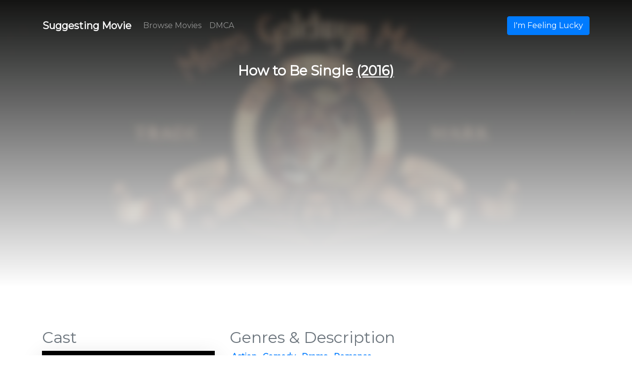

--- FILE ---
content_type: text/html
request_url: https://suggestingmovie.com/movies/how-to-be-single-2016
body_size: 7615
content:
<!DOCTYPE html>
<html lang="en">
<head>

    <!-- Global site tag (gtag.js) - Google Analytics -->
    
    <script>
        window.dataLayer = window.dataLayer || [];
        function gtag() { dataLayer.push(arguments); }
        gtag('js', new Date());
        gtag('config', 'UA-129862427-1');
    </script>

    

    
    



    <meta charset="utf-8" />
    <meta name="viewport" content="width=device-width, initial-scale=1, shrink-to-fit=no">
    <meta http-equiv="X-UA-Compatible" content="IE=edge">

    

    <title>How to Be Single Movie Trailer - Suggesting Movie</title>
    <link rel="canonical" href="https://suggestingmovie.com/movies/how-to-be-single-2016" />
    <meta name="author" content="suggestingmovie">
    <meta name="description" content="There&#39;s a right way to be single, a wrong way to be single, and then...there&#39;s Alice. And Robin. Lucy. Meg. Tom. David. New York City is full of lo..." />
    <meta name="keywords" content="movies, trailer, movie trailers, movie suggestion, suggest movie, suggested movies, recommended movies, how to be single movie " />
  
    <!-- Open Graph data -->
    <meta property="og:title" content="How to Be Single Movie Trailer - Suggesting Movie" />
    <meta property="og:image" content="https://suggestingmovie.com/movies/5566-lci.jpg" />
    <meta property="og:description" content="There&#39;s a right way to be single, a wrong way to be single, and then...there&#39;s Alice. And Robin. Lucy. Meg. Tom. David. New York City is full of lonely hearts seeking the right match, be it a love connection, a hook-up, or something in the middle. And somewhere between the teasing texts and one-night stands, what these unmarrieds all have in common is the need to learn how to be single in a world filled with ever-evolving definitions of love. Sleeping around in the city that never sleeps was never so much fun." />
    <meta property="og:url" content="https://suggestingmovie.com/movies/how-to-be-single-2016" />


    <link rel="shortcut icon" type="image/x-icon" href="/images/favicon.png">
    <link rel="stylesheet" href="https://maxcdn.bootstrapcdn.com/bootstrap/4.0.0/css/bootstrap.min.css" integrity="sha384-Gn5384xqQ1aoWXA+058RXPxPg6fy4IWvTNh0E263XmFcJlSAwiGgFAW/dAiS6JXm" crossorigin="anonymous">
    <link href="/Content/Site.css?v=5" rel="stylesheet" />
    <link href="https://fonts.googleapis.com/css?family=Gentium+Book+Basic|Montserrat" rel="stylesheet">
    <link rel="stylesheet" href="https://use.fontawesome.com/releases/v5.5.0/css/all.css" integrity="sha384-B4dIYHKNBt8Bc12p+WXckhzcICo0wtJAoU8YZTY5qE0Id1GSseTk6S+L3BlXeVIU" crossorigin="anonymous">
    <link rel="stylesheet" href="https://cdn.jsdelivr.net/gh/fancyapps/fancybox@3.5.2/dist/jquery.fancybox.min.css" />
    <meta name="google-site-verification" content="fHifu8up3C78McYIcO1eAUEDh9UWR1oprCs8sRprvW0" />

    
<script async src="https://pagead2.googlesyndication.com/pagead/js/adsbygoogle.js?client=ca-pub-1048206867343408" crossorigin="anonymous"></script></head>

<body>

    <div id="background-image" style="background: url(/movies/5566-bg.jpg) no-repeat center center; background-size: cover; -webkit-background-size: cover;-moz-background-size: cover; -o-background-size: cover;"></div>
    <div id="background-overlay"></div>
    <aside class="container pr-0 pl-0">

        <nav class="navbar navbar-expand-lg navbar-dark bg-inverse mt-4 rounded">
            <a class="navbar-brand" href="/"><b>Suggesting Movie</b></a>
            <button class="navbar-toggler" type="button" data-toggle="collapse" data-target="#navbarSupportedContent" aria-controls="navbarSupportedContent" aria-expanded="false" aria-label="Toggle navigation">
                <span class="navbar-toggler-icon"></span>
            </button>

            <div class="collapse navbar-collapse" id="navbarSupportedContent">
                <ul class="navbar-nav mr-auto">
                    
                    <li class="nav-item">
                        <a class="nav-link" href="/browse-movies">Browse Movies</a>
                    </li>
                    
                    <li class="nav-item">
                        <a class="nav-link" href="/dmca">DMCA</a>
                    </li>

                </ul>

                <div class="form-inline my-2 my-lg-0" style="padding-right:10px;">
                    <div class="fb-like" data-href="https://suggestingmovie.com" data-width="200" data-layout="button_count" data-action="like" data-size="large" data-show-faces="false" data-share="true"></div>
                </div>
                <div class="form-inline my-2 my-lg-0">

                    <a class="btn btn-primary my-2 my-sm-0" href="/movies/election-1999">I'm Feeling Lucky</a>
                </div>
            </div>
        </nav>

    </aside>

    


<aside class="container position-sticky" itemscope itemtype="http://schema.org/Movie">

    <meta itemprop="name" content="How to Be Single 2016" />
    <meta itemprop="dateCreated" content="2018-11-14" />
    <h1 class="mt-5 mb-4 movie-detail text-center text-white font-weight-bold">  How to Be Single <b class="underlined">(2016)</b></h1>
    
    <embed src="https://www.youtube.com/embed/ytTzLXX2Hek"  width="100%" height="450">

    <div class="row suggestingMovie">


        <section class="col-md-4 mt-4 ">

            <h2 class="text-secondary"> Cast</h2>
            <ul class="list-group-item bg-dark shadow">

                    <li class="list-group-item bg-dark text-secondary border-0 ">
                        <div class="row" itemprop="actor" itemscope itemtype="http://schema.org/Person">
                            <div class="col-4">
                                <img class="img-fluid  rounded-circle lazy" src="/Images/defaultAvatar.png" alt="dakota johnson movies" width="60" height="60" data-src="/Artists/0424848-artist.jpg" />
                            </div>
                            <div class="col-8">
                                <a itemprop="name" class="block text-primary" title="dakota johnson movies" href="/browse-movies/dakota johnson/all/all/all/year"> Dakota Johnson </a>
                                <div class="text-white"> <small>as Alice</small></div>
                            </div>
                        </div>
                    </li>
                    <li class="list-group-item bg-dark text-secondary border-0 ">
                        <div class="row" itemprop="actor" itemscope itemtype="http://schema.org/Person">
                            <div class="col-4">
                                <img class="img-fluid  rounded-circle lazy" src="/Images/defaultAvatar.png" alt="alison brie movies" width="60" height="60" data-src="/Artists/1555340-artist.jpg" />
                            </div>
                            <div class="col-8">
                                <a itemprop="name" class="block text-primary" title="alison brie movies" href="/browse-movies/alison brie/all/all/all/year"> Alison Brie </a>
                                <div class="text-white"> <small>as Lucy</small></div>
                            </div>
                        </div>
                    </li>
                    <li class="list-group-item bg-dark text-secondary border-0 ">
                        <div class="row" itemprop="actor" itemscope itemtype="http://schema.org/Person">
                            <div class="col-4">
                                <img class="img-fluid  rounded-circle lazy" src="/Images/defaultAvatar.png" alt="rebel wilson movies" width="60" height="60" data-src="/Artists/2313103-artist.jpg" />
                            </div>
                            <div class="col-8">
                                <a itemprop="name" class="block text-primary" title="rebel wilson movies" href="/browse-movies/rebel wilson/all/all/all/year"> Rebel Wilson </a>
                                <div class="text-white"> <small>as Robin</small></div>
                            </div>
                        </div>
                    </li>
                    <li class="list-group-item bg-dark text-secondary border-0 ">
                        <div class="row" itemprop="actor" itemscope itemtype="http://schema.org/Person">
                            <div class="col-4">
                                <img class="img-fluid  rounded-circle lazy" src="/Images/defaultAvatar.png" alt="leslie mann movies" width="60" height="60" data-src="/Artists/0005182-artist.jpg" />
                            </div>
                            <div class="col-8">
                                <a itemprop="name" class="block text-primary" title="leslie mann movies" href="/browse-movies/leslie mann/all/all/all/year"> Leslie Mann </a>
                                <div class="text-white"> <small>as Meg</small></div>
                            </div>
                        </div>
                    </li>
            </ul>

            <a title="How to Be Single" class="d-block sticky-top shadow" data-fancybox="gallery" href="/Movies/5566-lci.jpg">
                <img class="img-fluid  rounded" itemprop="image" src="/Movies/5566-lci.jpg" alt="how to be single cover image" width="500" height="750"  />
            </a>


            <div class="row mt-4">
                <div class="col-md-3">
                    <img class="img-fluid" alt="Imdb logo" src="/Images/imdb.png" width="60" />
                </div>
                <div class="col-md-9">
                    <a class="text-secondary" target="_blank" title="More information about How to Be Single (2016) on IMDb" style="display:block" rel="nofollow" href="https://www.imdb.com/title/tt1292566">
                        Get more information about How to Be Single (2016) on IMDb
                    </a>
                </div>

            </div>


        </section>


        <section class="col-md-8 mt-4">


            <h2 class="text-secondary"> Genres &amp; Description</h2>


            <div class="mb-3  block  text-rose">
                    <a class="mr-1 ml-1" title="Action Movies" href="/browse-movies/undefined/action/all/all/year"><strong itemprop="genre">Action</strong></a>
                    <a class="mr-1 ml-1" title="Comedy Movies" href="/browse-movies/undefined/comedy/all/all/year"><strong itemprop="genre">Comedy</strong></a>
                    <a class="mr-1 ml-1" title="Drama Movies" href="/browse-movies/undefined/drama/all/all/year"><strong itemprop="genre">Drama</strong></a>
                    <a class="mr-1 ml-1" title="Romance Movies" href="/browse-movies/undefined/romance/all/all/year"><strong itemprop="genre">Romance</strong></a>
            </div>
            <h3 class="mt-4 mb-4  text-secondary block font-weight-bold "  itemprop="aggregateRating" itemscope itemtype="http://schema.org/AggregateRating">
                <meta itemprop="bestRating" content="10">
                <meta itemprop="worstRating" content="0">
                <meta itemprop="ratingCount" content="5566">
                <i class="fas fa-star-of-life text-yellow"></i>  <span itemprop="ratingValue" content="6,1" class="text-secondary">6.1</span> <span class="text-secondary">/ 10</span>
            </h3>

            <p class="lead text-secondary book text-justify" itemprop="description">
                There&#39;s a right way to be single, a wrong way to be single, and then...there&#39;s Alice. And Robin. Lucy. Meg. Tom. David. New York City is full of lonely hearts seeking the right match, be it a love connection, a hook-up, or something in the middle. And somewhere between the teasing texts and one-night stands, what these unmarrieds all have in common is the need to learn how to be single in a world filled with ever-evolving definitions of love. Sleeping around in the city that never sleeps was never so much fun.
            </p>

       

            <div class="row mt-4 mb-4">

                <div class="col-md-4 mt-4">
                    <a title="How to Be Single screenshot 1" data-fancybox="gallery" href="/Movies/5566-lssi1.jpg">
                        <img class="img-fluid rounded lazy zoom shadow" alt="How to Be Single screenshot 1" src="/Images/defaultMss.jpg" width="350" height="145" data-src="/Movies/5566-mssi1.jpg" />
                    </a>
                </div>
                <div class="col-md-4 mt-4">
                    <a title="How to Be Single screenshot 2" data-fancybox="gallery" href="/Movies/5566-lssi2.jpg">
                        <img class="img-fluid rounded lazy zoom shadow" alt="How to Be Single screenshot 2" src="/Images/defaultMss.jpg" width="350" height="145" data-src="/Movies/5566-mssi2.jpg" />
                    </a>
                </div>
                <div class="col-md-4 mt-4">
                    <a title="How to Be Single screenshot 3" data-fancybox="gallery" href="/Movies/5566-lssi3.jpg">
                        <img class="img-fluid rounded lazy zoom shadow" alt="How to Be Single screenshot 3" src="/Images/defaultMss.jpg" width="350" height="145" data-src="/Movies/5566-mssi3.jpg" />
                    </a>
                </div>
               

            </div>


            


            <h2 class="text-secondary mb-3 mt-5">
                <i class="text-secondary fab fa-youtube"></i> Similar Movies
            </h2>

            <div class="row">

    <div class="movie-wrap col-sm-6  col-md-4 col-lg-3 mb-5">
        <a title="Surrender, Dorothy (2006)" href="/movies/surrender-dorothy-2006">
            <figure class="text-center ">
                <img class="img-fluid rounded lazy zoom shadow" src="/Images/defaultCover2.jpg" alt="Surrender, Dorothy cover image" data-src="/movies/9620-mci.jpg" >
            </figure>
        </a>
        <div class="text-center">
            <a class="text-yellow" title="Surrender, Dorothy (2006) movie trailer" href="/movies/surrender-dorothy-2006">Surrender, Dorothy</a>
            <div class="text-secondary"> <i class="fas fa-star-of-life text-yellow"></i> 5.5 </div>
            <div class="text-secondary">(2006)</div>
        </div>
    </div>
    <div class="movie-wrap col-sm-6  col-md-4 col-lg-3 mb-5">
        <a title="The Hunt (2012)" href="/movies/the-hunt-2012">
            <figure class="text-center ">
                <img class="img-fluid rounded lazy zoom shadow" src="/Images/defaultCover2.jpg" alt="The Hunt cover image" data-src="/movies/7768-mci.jpg" >
            </figure>
        </a>
        <div class="text-center">
            <a class="text-yellow" title="The Hunt (2012) movie trailer" href="/movies/the-hunt-2012">The Hunt</a>
            <div class="text-secondary"> <i class="fas fa-star-of-life text-yellow"></i> 8.3 </div>
            <div class="text-secondary">(2012)</div>
        </div>
    </div>
    <div class="movie-wrap col-sm-6  col-md-4 col-lg-3 mb-5">
        <a title="The Artist (2011)" href="/movies/the-artist-2011">
            <figure class="text-center ">
                <img class="img-fluid rounded lazy zoom shadow" src="/Images/defaultCover2.jpg" alt="The Artist cover image" data-src="/movies/3041-mci.jpg" >
            </figure>
        </a>
        <div class="text-center">
            <a class="text-yellow" title="The Artist (2011) movie trailer" href="/movies/the-artist-2011">The Artist</a>
            <div class="text-secondary"> <i class="fas fa-star-of-life text-yellow"></i> 7.9 </div>
            <div class="text-secondary">(2011)</div>
        </div>
    </div>
    <div class="movie-wrap col-sm-6  col-md-4 col-lg-3 mb-5">
        <a title="Bungee Jumping of Their Own (2001)" href="/movies/bungee-jumping-of-their-own-2001">
            <figure class="text-center ">
                <img class="img-fluid rounded lazy zoom shadow" src="/Images/defaultCover2.jpg" alt="Bungee Jumping of Their Own cover image" data-src="/movies/9035-mci.jpg" >
            </figure>
        </a>
        <div class="text-center">
            <a class="text-yellow" title="Bungee Jumping of Their Own (2001) movie trailer" href="/movies/bungee-jumping-of-their-own-2001">Bungee Jumping of Their Own</a>
            <div class="text-secondary"> <i class="fas fa-star-of-life text-yellow"></i> 7.1 </div>
            <div class="text-secondary">(2001)</div>
        </div>
    </div>


            </div>


            <h2 class="text-secondary mb-3 mt-5">
                <i class="text-secondary fab fa-youtube"></i> Comments on this trailer <br /> <small class="text-danger" style="font-size:14px;">Comments may include spoiler!</small>
            </h2>


            <div class="text-secondary">

                <div class="fb-comments mb-5" data-href="https://suggestingmovie.com/movies/how-to-be-single-2016" data-width="100%" data-numposts="5"></div>
                <hr class="mt-4 mb-4" />
                    <div class="youtube-comment  ">
                        <div class="col-xs-4 text-rose"><i class="fab fa-youtube"></i> Dania</div>
                        <div class="col-xs-8">This was a very Bad movie . - <i>@Monday, November 5, 2018 11:38 AM</i></div>
                    </div>
                    <hr class="mt-4 mb-4" />
                    <div class="youtube-comment  ">
                        <div class="col-xs-4 text-rose"><i class="fab fa-youtube"></i> Asma Gahin</div>
                        <div class="col-xs-8">i miss this movie - <i>@Sunday, November 4, 2018 10:24 PM</i></div>
                    </div>
                    <hr class="mt-4 mb-4" />
                    <div class="youtube-comment  ">
                        <div class="col-xs-4 text-rose"><i class="fab fa-youtube"></i> calafeast</div>
                        <div class="col-xs-8">Did I watch the whole movie?? - <i>@Saturday, November 3, 2018 2:18 PM</i></div>
                    </div>
                    <hr class="mt-4 mb-4" />
                    <div class="youtube-comment  ">
                        <div class="col-xs-4 text-rose"><i class="fab fa-youtube"></i> Nickita Theodora</div>
                        <div class="col-xs-8">&quot;sausage wallet&quot; - <i>@Saturday, November 3, 2018 5:37 AM</i></div>
                    </div>
                    <hr class="mt-4 mb-4" />
                    <div class="youtube-comment  ">
                        <div class="col-xs-4 text-rose"><i class="fab fa-youtube"></i> Omg i spilled some</div>
                        <div class="col-xs-8">EMOJI - <i>@Saturday, November 3, 2018 4:42 AM</i></div>
                    </div>
                    <hr class="mt-4 mb-4" />
                    <div class="youtube-comment  ">
                        <div class="col-xs-4 text-rose"><i class="fab fa-youtube"></i> Utah Malone</div>
                        <div class="col-xs-8">I haven&#39;t seen this movie yet, but I&#39;m going to - <i>@Friday, November 2, 2018 5:23 PM</i></div>
                    </div>
                    <hr class="mt-4 mb-4" />
                    <div class="youtube-comment  ">
                        <div class="col-xs-4 text-rose"><i class="fab fa-youtube"></i> Alexa Cannon</div>
                        <div class="col-xs-8">I can’t believe she straight up asked for the drinks &#129318;&#127995;‍♀️&#129318;&#127995;‍♀️&#128514;&#128514;&#128514;&#128514; - <i>@Friday, November 2, 2018 5:21 AM</i></div>
                    </div>
                    <hr class="mt-4 mb-4" />
                    <div class="youtube-comment  ">
                        <div class="col-xs-4 text-rose"><i class="fab fa-youtube"></i> Sparks Fly</div>
                        <div class="col-xs-8">“Sausage wallet”&#129315; I cracked - <i>@Wednesday, October 17, 2018 7:53 AM</i></div>
                    </div>
                    <hr class="mt-4 mb-4" />
                    <div class="youtube-comment  ">
                        <div class="col-xs-4 text-rose"><i class="fab fa-youtube"></i> Bea Angela</div>
                        <div class="col-xs-8">but matilda... - <i>@Tuesday, September 25, 2018 6:18 AM</i></div>
                    </div>
                    <hr class="mt-4 mb-4" />
                    <div class="youtube-comment  ">
                        <div class="col-xs-4 text-rose"><i class="fab fa-youtube"></i> •Moody Rosethorn•</div>
                        <div class="col-xs-8">Try imagining Rebel as the girl in 50 Shades Of Grey

PS. 50 layers of rolls - <i>@Friday, September 21, 2018 3:24 AM</i></div>
                    </div>
                    <hr class="mt-4 mb-4" />
                    <div class="youtube-comment  ">
                        <div class="col-xs-4 text-rose"><i class="fab fa-youtube"></i> ACE Thanthar</div>
                        <div class="col-xs-8">Harmonizers dead - <i>@Monday, September 10, 2018 12:33 PM</i></div>
                    </div>
                    <hr class="mt-4 mb-4" />
                    <div class="youtube-comment  ">
                        <div class="col-xs-4 text-rose"><i class="fab fa-youtube"></i> αzzу уєσ</div>
                        <div class="col-xs-8">I clicked for Rebel Wilson - <i>@Friday, September 7, 2018 5:12 AM</i></div>
                    </div>
                    <hr class="mt-4 mb-4" />
                    <div class="youtube-comment  ">
                        <div class="col-xs-4 text-rose"><i class="fab fa-youtube"></i> TaeKook For Life</div>
                        <div class="col-xs-8">ITS ANA AND FAT AMY FROM FIFTY SHADES OF GRAY AND PITCH PERFECT....i can’t want to see this movie lol - <i>@Thursday, September 6, 2018 12:05 AM</i></div>
                    </div>
                    <hr class="mt-4 mb-4" />
                    <div class="youtube-comment  ">
                        <div class="col-xs-4 text-rose"><i class="fab fa-youtube"></i> Dulanjalee Abeysundera</div>
                        <div class="col-xs-8">Rebel Wilson is really funny and her Aussie accent &#128076;&#127995; - <i>@Friday, August 17, 2018 12:18 PM</i></div>
                    </div>
                    <hr class="mt-4 mb-4" />
                    <div class="youtube-comment  ">
                        <div class="col-xs-4 text-rose"><i class="fab fa-youtube"></i> Niya Schroeder</div>
                        <div class="col-xs-8">MEEEEE OMFG THE TRUE TEAAAAA ☕☕ ☕&#128514;&#128514; - <i>@Tuesday, August 14, 2018 9:47 PM</i></div>
                    </div>
                    <hr class="mt-4 mb-4" />
                    <div class="youtube-comment  ">
                        <div class="col-xs-4 text-rose"><i class="fab fa-youtube"></i> RainbowJetpackGirl</div>
                        <div class="col-xs-8">*Hello....*



*Mrs Grey will see you now* - <i>@Sunday, July 29, 2018 9:37 AM</i></div>
                    </div>
                    <hr class="mt-4 mb-4" />
                    <div class="youtube-comment  ">
                        <div class="col-xs-4 text-rose"><i class="fab fa-youtube"></i> Jayshree</div>
                        <div class="col-xs-8">the trailer isn&#39;t that good, but i hope the movie is cool - <i>@Saturday, July 14, 2018 12:34 PM</i></div>
                    </div>
                    <hr class="mt-4 mb-4" />
                    <div class="youtube-comment  ">
                        <div class="col-xs-4 text-rose"><i class="fab fa-youtube"></i> mutia diba diba</div>
                        <div class="col-xs-8">dakota rebel - <i>@Friday, June 29, 2018 12:30 PM</i></div>
                    </div>
                    <hr class="mt-4 mb-4" />
                    <div class="youtube-comment  ">
                        <div class="col-xs-4 text-rose"><i class="fab fa-youtube"></i> Tellydrama video</div>
                        <div class="col-xs-8">Song name ? - <i>@Monday, June 25, 2018 8:45 AM</i></div>
                    </div>
                    <hr class="mt-4 mb-4" />
                    <div class="youtube-comment  ">
                        <div class="col-xs-4 text-rose"><i class="fab fa-youtube"></i> yeah anime</div>
                        <div class="col-xs-8">your from fifty shades of grey - <i>@Saturday, June 9, 2018 2:21 AM</i></div>
                    </div>
                    <hr class="mt-4 mb-4" />
                    <div class="youtube-comment  ">
                        <div class="col-xs-4 text-rose"><i class="fab fa-youtube"></i> Alele Montealegre</div>
                        <div class="col-xs-8">No, but really, how you make the guys buy you drinks haha - <i>@Monday, June 4, 2018 6:05 AM</i></div>
                    </div>
                    <hr class="mt-4 mb-4" />
                    <div class="youtube-comment  ">
                        <div class="col-xs-4 text-rose"><i class="fab fa-youtube"></i> collarmole</div>
                        <div class="col-xs-8">I&#39;m in love with Rebel Wilson&#39;s character. - <i>@Tuesday, May 22, 2018 7:55 PM</i></div>
                    </div>
                    <hr class="mt-4 mb-4" />
                    <div class="youtube-comment  ">
                        <div class="col-xs-4 text-rose"><i class="fab fa-youtube"></i> collarmole</div>
                        <div class="col-xs-8">BITCH A MOVIE WITH REBEL WILSON! GOTTA WATCH THIS RIGHT NOW!!!!! - <i>@Tuesday, May 22, 2018 7:52 PM</i></div>
                    </div>
                    <hr class="mt-4 mb-4" />
                    <div class="youtube-comment  ">
                        <div class="col-xs-4 text-rose"><i class="fab fa-youtube"></i> vanessa Mckirdy</div>
                        <div class="col-xs-8">Rebel Wilson, is so funny! - <i>@Friday, May 18, 2018 6:13 AM</i></div>
                    </div>
                    <hr class="mt-4 mb-4" />
                    <div class="youtube-comment  ">
                        <div class="col-xs-4 text-rose"><i class="fab fa-youtube"></i> Margarita Ojeda</div>
                        <div class="col-xs-8">This is a great movie &#128514; - <i>@Thursday, May 17, 2018 7:30 AM</i></div>
                    </div>
                    <hr class="mt-4 mb-4" />
                    <div class="youtube-comment  ">
                        <div class="col-xs-4 text-rose"><i class="fab fa-youtube"></i> Ouat Rulz14</div>
                        <div class="col-xs-8">Oh so this is what ana was doing after she left Christian. - <i>@Thursday, May 17, 2018 3:04 AM</i></div>
                    </div>
                    <hr class="mt-4 mb-4" />
                    <div class="youtube-comment  ">
                        <div class="col-xs-4 text-rose"><i class="fab fa-youtube"></i> sana abbas</div>
                        <div class="col-xs-8">lol 2:10 hahahahaha - <i>@Wednesday, May 9, 2018 7:19 PM</i></div>
                    </div>
                    <hr class="mt-4 mb-4" />
                    <div class="youtube-comment  ">
                        <div class="col-xs-4 text-rose"><i class="fab fa-youtube"></i> Rebecca Landefeld</div>
                        <div class="col-xs-8">So we things between her and mr.gray didn’t workout - <i>@Saturday, April 21, 2018 3:22 AM</i></div>
                    </div>
                    <hr class="mt-4 mb-4" />
                    <div class="youtube-comment  ">
                        <div class="col-xs-4 text-rose"><i class="fab fa-youtube"></i> So Ni</div>
                        <div class="col-xs-8">It&#39;s a shame they market this as just a party and sex film. It&#39;s got a lot of depth, with a beautiful message about life and how you view yours. Everyone should watch it. ♡ - <i>@Tuesday, April 10, 2018 5:23 AM</i></div>
                    </div>
                    <hr class="mt-4 mb-4" />
                    <div class="youtube-comment  ">
                        <div class="col-xs-4 text-rose"><i class="fab fa-youtube"></i> Nermac cc</div>
                        <div class="col-xs-8">GIVE IT TO ME IM WOTH IT :)) I need to watch this - <i>@Friday, March 30, 2018 10:16 PM</i></div>
                    </div>
                    <hr class="mt-4 mb-4" />
                    <div class="youtube-comment  ">
                        <div class="col-xs-4 text-rose"><i class="fab fa-youtube"></i> Gigglegal320</div>
                        <div class="col-xs-8">Great movie! Loved it!! - <i>@Thursday, March 29, 2018 2:56 AM</i></div>
                    </div>
                    <hr class="mt-4 mb-4" />
                    <div class="youtube-comment  ">
                        <div class="col-xs-4 text-rose"><i class="fab fa-youtube"></i> Joana `Jamolin</div>
                        <div class="col-xs-8">&quot;with the sausage wallet&quot; I can&#39;t T_T THAT WAS SO CLEVER XD - <i>@Saturday, March 17, 2018 11:05 AM</i></div>
                    </div>
                    <hr class="mt-4 mb-4" />
                    <div class="youtube-comment  ">
                        <div class="col-xs-4 text-rose"><i class="fab fa-youtube"></i> I&#39;m fake!</div>
                        <div class="col-xs-8">I died wen rebel man-slapped that guy&#39;s butt &#128541; - <i>@Friday, March 9, 2018 10:22 PM</i></div>
                    </div>
                    <hr class="mt-4 mb-4" />
                    <div class="youtube-comment  ">
                        <div class="col-xs-4 text-rose"><i class="fab fa-youtube"></i> Alissa Dem</div>
                        <div class="col-xs-8">What&#39;s with all the guys in the comment hating? Seriously, what&#39;s your problem? You do this under every comedy movie with women as the main cast. Pathetic. It&#39;s aimed for women, so just don&#39;t watch it if it&#39;s not your genre, seriously. - <i>@Friday, March 9, 2018 2:26 PM</i></div>
                    </div>
                    <hr class="mt-4 mb-4" />
                    <div class="youtube-comment  ">
                        <div class="col-xs-4 text-rose"><i class="fab fa-youtube"></i> probinsyano in the city</div>
                        <div class="col-xs-8">Its great movie for all singles like me it...we should all cherish the moments while we are still single ..do what you wanna do make the best memories out of it so when the time come your gonna settle no more questions ..what if or i should.. - <i>@Saturday, February 24, 2018 3:04 PM</i></div>
                    </div>
                    <hr class="mt-4 mb-4" />
                    <div class="youtube-comment  ">
                        <div class="col-xs-4 text-rose"><i class="fab fa-youtube"></i> Anna x</div>
                        <div class="col-xs-8">Just watched the movie and actually enjoyed it a lot. Dakota Johnson is a really good actress. - <i>@Sunday, February 18, 2018 7:02 AM</i></div>
                    </div>
                    <hr class="mt-4 mb-4" />
                    <div class="youtube-comment  ">
                        <div class="col-xs-4 text-rose"><i class="fab fa-youtube"></i> PlayDa Flute</div>
                        <div class="col-xs-8">this makes me want to watch 50 shades - <i>@Saturday, February 17, 2018 8:48 AM</i></div>
                    </div>
                    <hr class="mt-4 mb-4" />
                    <div class="youtube-comment  ">
                        <div class="col-xs-4 text-rose"><i class="fab fa-youtube"></i> Dolce Collu</div>
                        <div class="col-xs-8">When Grey disses her...yup this happens - <i>@Wednesday, February 14, 2018 5:33 PM</i></div>
                    </div>
                    <hr class="mt-4 mb-4" />
                    <div class="youtube-comment  ">
                        <div class="col-xs-4 text-rose"><i class="fab fa-youtube"></i> Kickass TV</div>
                        <div class="col-xs-8">I like your video. - <i>@Sunday, February 11, 2018 12:15 PM</i></div>
                    </div>
                    <hr class="mt-4 mb-4" />
                    <div class="youtube-comment  ">
                        <div class="col-xs-4 text-rose"><i class="fab fa-youtube"></i> Natalie</div>
                        <div class="col-xs-8">Coach ? What are you doing out here - <i>@Saturday, February 10, 2018 12:20 AM</i></div>
                    </div>
                    <hr class="mt-4 mb-4" />
                    <div class="youtube-comment  ">
                        <div class="col-xs-4 text-rose"><i class="fab fa-youtube"></i> Ash -</div>
                        <div class="col-xs-8">ANASTASIA - <i>@Saturday, February 3, 2018 4:36 PM</i></div>
                    </div>
                    <hr class="mt-4 mb-4" />
                    <div class="youtube-comment  ">
                        <div class="col-xs-4 text-rose"><i class="fab fa-youtube"></i> MagdalenalL</div>
                        <div class="col-xs-8">This was a terrible movie - <i>@Tuesday, January 30, 2018 6:14 PM</i></div>
                    </div>
                    <hr class="mt-4 mb-4" />
                    <div class="youtube-comment  ">
                        <div class="col-xs-4 text-rose"><i class="fab fa-youtube"></i> Innacrissa Deflorencia</div>
                        <div class="col-xs-8">Loved Dakota from here then fifty shades so excited for freed&#128149; - <i>@Sunday, January 28, 2018 12:49 PM</i></div>
                    </div>
                    <hr class="mt-4 mb-4" />
                    <div class="youtube-comment  ">
                        <div class="col-xs-4 text-rose"><i class="fab fa-youtube"></i> Sophia Hirt</div>
                        <div class="col-xs-8">Great movie!!!! &lt;3 - <i>@Sunday, January 28, 2018 8:59 AM</i></div>
                    </div>
                    <hr class="mt-4 mb-4" />
                    <div class="youtube-comment  ">
                        <div class="col-xs-4 text-rose"><i class="fab fa-youtube"></i> Meg Fujiwara</div>
                        <div class="col-xs-8">1:07 that’s the woman from 17 again! Idk why but I love her so gorgeous - <i>@Monday, January 22, 2018 3:48 AM</i></div>
                    </div>
                    <hr class="mt-4 mb-4" />
                    <div class="youtube-comment  ">
                        <div class="col-xs-4 text-rose"><i class="fab fa-youtube"></i> Meg Fujiwara</div>
                        <div class="col-xs-8">Rebel❤️ - <i>@Monday, January 22, 2018 3:47 AM</i></div>
                    </div>
                    <hr class="mt-4 mb-4" />
                    <div class="youtube-comment  ">
                        <div class="col-xs-4 text-rose"><i class="fab fa-youtube"></i> Sir Le Oof</div>
                        <div class="col-xs-8">Fat amy!!!! - <i>@Sunday, January 21, 2018 4:59 AM</i></div>
                    </div>
                    <hr class="mt-4 mb-4" />
                    <div class="youtube-comment  ">
                        <div class="col-xs-4 text-rose"><i class="fab fa-youtube"></i> nodu ᴖ̈</div>
                        <div class="col-xs-8">BEST MOVIE I&#39;VE SEEN FROM A LONG TIME literally it made me laugh, cringe, cry all in once - <i>@Monday, January 15, 2018 8:59 PM</i></div>
                    </div>
                    <hr class="mt-4 mb-4" />
                    <div class="youtube-comment  ">
                        <div class="col-xs-4 text-rose"><i class="fab fa-youtube"></i> Sveta Nadezhda</div>
                        <div class="col-xs-8">I enjoyed watching this movie! - <i>@Tuesday, January 2, 2018 5:01 PM</i></div>
                    </div>
                    <hr class="mt-4 mb-4" />
                    <div class="youtube-comment  ">
                        <div class="col-xs-4 text-rose"><i class="fab fa-youtube"></i> zoe Johnson</div>
                        <div class="col-xs-8">This movie is soooooo good&#128420; - <i>@Saturday, December 30, 2017 12:11 AM</i></div>
                    </div>
                    <hr class="mt-4 mb-4" />
            </div>

        </section>



    </div>

</aside>
<div class="addthis_inline_share_toolbox"></div>






    <footer class="container mt-5 mb-5">
        <small class="text-secondary">
            We aim to give you a better user experience. Therefore, we use tools to record data about cookies and how you interact with our site. Please visit our <a href="/privacy-policy">Privacy and Terms of Use</a> for more information.
        </small>
        <small class="text-secondary">
            | suggestingmovie.com ®️ 2019
        </small>
    </footer>

    <!-- jQuery first, then Popper.js, then Bootstrap JS -->
    <script src="https://code.jquery.com/jquery-3.2.1.min.js" crossorigin="anonymous"></script>
    
    
    <script src="https://maxcdn.bootstrapcdn.com/bootstrap/4.0.0/js/bootstrap.min.js" integrity="sha384-JZR6Spejh4U02d8jOt6vLEHfe/JQGiRRSQQxSfFWpi1MquVdAyjUar5+76PVCmYl" crossorigin="anonymous"></script>
    <script src="https://cdn.jsdelivr.net/gh/fancyapps/fancybox@3.5.2/dist/jquery.fancybox.min.js"></script>
    <script src="/Scripts/jquery.lazy.min.js"></script>
    <script>


        function setBg(id) {
            $("#background-image").css('background-image', `url(/movies/${id}-bg.jpg)`);
        }

        function fnLazy(selector) {
            $(selector).lazy();
        }

        $("[data-cookie]").on("change", function () {
            $.cookie($(this).data("cookie"), $(this).val(), { expires: 10 });
        });

        $(document).ready(function () { fnLazy(".lazy"); });

    </script>

    <div id="fb-root"></div>

    <script>
        $(window).on("load",
(function (d, s, id) {
    var js, fjs = d.getElementsByTagName(s)[0];
    if (d.getElementById(id)) return;
    js = d.createElement(s); js.id = id;
    js.src = 'https://connect.facebook.net/en_US/sdk.js#xfbml=1&version=v3.2';
    fjs.parentNode.insertBefore(js, fjs);
}(document, 'script', 'facebook-jssdk')));

    </script>


    




   <script type="text/javascript" src="//s7.addthis.com/js/300/addthis_widget.js#pubid=ra-5bf698bd20c95e98"></script>
    <script>
        setBg(5566);
        $("#keyword").focus().keypress(function (e) {
            if (e.which == 13) { location.href = '/'; }
        });
        var z = $("#keyword").val();
        $("#keyword").val('');
        $("#keyword").val(z);


    </script>



<script type="text/javascript">new Image().src = "//counter.yadro.ru/hit?t52.6;r"+escape(document.referrer)+((typeof(screen)=="undefined")?"":";s"+screen.width+"*"+screen.height+"*"+(screen.colorDepth?screen.colorDepth:screen.pixelDepth))+";u"+escape(document.URL)+";h"+escape(document.title.substring(0,150))+";"+Math.random();</script><script defer src="https://static.cloudflareinsights.com/beacon.min.js/vcd15cbe7772f49c399c6a5babf22c1241717689176015" integrity="sha512-ZpsOmlRQV6y907TI0dKBHq9Md29nnaEIPlkf84rnaERnq6zvWvPUqr2ft8M1aS28oN72PdrCzSjY4U6VaAw1EQ==" data-cf-beacon='{"version":"2024.11.0","token":"74f36398925b470e866ad0f32d719064","r":1,"server_timing":{"name":{"cfCacheStatus":true,"cfEdge":true,"cfExtPri":true,"cfL4":true,"cfOrigin":true,"cfSpeedBrain":true},"location_startswith":null}}' crossorigin="anonymous"></script>
</body>
</html>


--- FILE ---
content_type: text/html; charset=utf-8
request_url: https://www.google.com/recaptcha/api2/aframe
body_size: 266
content:
<!DOCTYPE HTML><html><head><meta http-equiv="content-type" content="text/html; charset=UTF-8"></head><body><script nonce="7-lYx-gEgJ2azv7SHOgTbw">/** Anti-fraud and anti-abuse applications only. See google.com/recaptcha */ try{var clients={'sodar':'https://pagead2.googlesyndication.com/pagead/sodar?'};window.addEventListener("message",function(a){try{if(a.source===window.parent){var b=JSON.parse(a.data);var c=clients[b['id']];if(c){var d=document.createElement('img');d.src=c+b['params']+'&rc='+(localStorage.getItem("rc::a")?sessionStorage.getItem("rc::b"):"");window.document.body.appendChild(d);sessionStorage.setItem("rc::e",parseInt(sessionStorage.getItem("rc::e")||0)+1);localStorage.setItem("rc::h",'1769023180119');}}}catch(b){}});window.parent.postMessage("_grecaptcha_ready", "*");}catch(b){}</script></body></html>